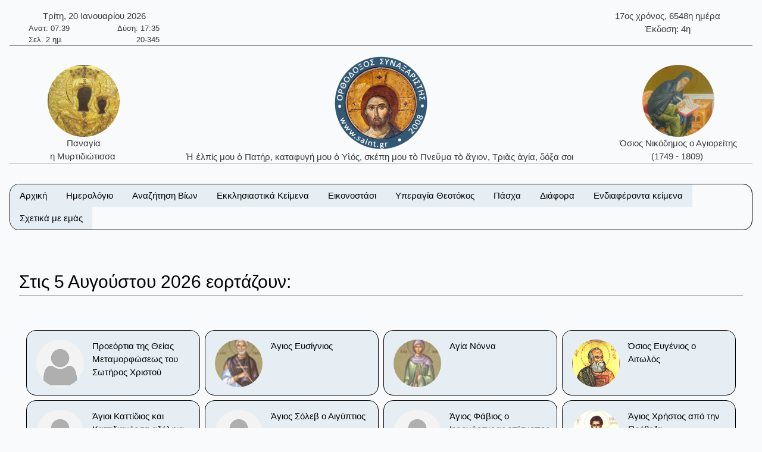

--- FILE ---
content_type: text/html; charset=utf-8
request_url: https://www.saint.gr/08/05/index.aspx
body_size: 22287
content:


<!DOCTYPE html>

<html lang="el">
<head><meta charset="UTF-8" /><meta name="description" content="Ορθόδοξος Συναξαριστής" /><meta name="author" content="ix8ys" /><meta name="viewport" content="width=device-width, initial-scale=1" /><title>
	Ορθόδοξος Συναξαριστής :: Αρχική σελίδα
</title><link rel="icon" href="/images/favicon.ico" type="image/gif" sizes="16x16" /><link rel="stylesheet" href="/css/w3-dgb.css" /><link rel="stylesheet" href="/css/mySideBar.css" /><link rel="stylesheet" href="/css/gotoTop.css" />
    <meta name="keywords" content="άγιος,άγια,άγιο,άγιοι,αγίες,άγιων,αγίων,άγιον,αρχιεπίσκοπος,επίσκοπος,ηγουμένη,ηγούμενος,πάπας,ιερέας,ιερομάρτυρας,ιερωμένος,πατριάρχης,πατριαρχείο,πανάγιος,ιερός,γέροντας,μοναχός,ασκητής,μεγαλομάρτυρας,μάρτυρας,νεομάρτυρας,οσιομάρτυρας,ομολογητής,όσιος,οσία,όσιοι,όσιων,οσίων,συναξαριστής,αγιολόγιο,βιογραφία,βιογραφίες,γιορτή,εορτολόγιο,εορτή,προεόρτια,σύναξη,Ιησούς,Χριστός,ιχθύς,Περσία,Ρώμη,Κωνσταντινούπολη,Πάσχα,βαΐων,τελώνου,φαρισαίου,τριωδίου,τελώνης,φαρισαίος,τριώδιο,τσικνοπέμπτη,ψυχοσάββατο,χαιρετισμοί,νηστειών,ακάθιστος,ύμνος,ανάσταση,σταυροπροσκυνήσεως,παρθένος,Μαρία,ευαγγελισμός,Θεοτόκος,παναγία,θεολόγος,τροπαιοφόρος,Γεώργιος,ορθόδοξος,ορθοδοξίας,σεραφείμ,Γαβριήλ,Μιχαήλ,κλίμακα,παράδεισος,Ιωάννης,Παΐσιος,μοναστήρι,λαύρα,όρος,ακολουθία,παράκληση,παρακλητικός,κανόνας,ευχή,σύμβολο,πίστη,πίστεως,εικόνες,αγιογραφίες,πνεύμα,Θεός,τριάδα,τριαδικός,νηστειοδρόμιο,νηστεία,αγρυπνία,πασχάλιο,βίβλος,γραφή,Θεοτοκωνύμια">

    <link rel="stylesheet" href="/css/myBox.css">
    <link rel="stylesheet" href="/css/magnific-popup.css"> 

    <script src="/js/jquery-3.5.1.min.js"></script>
    <script src="/js/jquery.magnific-popup.min.js"></script>

</head>
<body style="background-color:#f8fafc">
    <button onclick="myTopFunction();return false;" id="myTopBtn" title="Go to top" class="w3-btn w3-border w3-border-black w3-round-large w3-theme-d5"></button>

    <div class="w3-content" style="max-width:1500px;">


        <div class="w3-container w3-center w3-margin-top">
            <div class="w3-row w3-margin-bottom w3-border-bottom w3-border-gray">
                
                <div class="w3-half w3-text-dark-gray">
                    <div class="w3-container w3-left w3-margin-left">
                        <div style="width:220px;">    <div class="w3-row w3-center">Τρίτη, 20 Ιανουαρίου 2026</div>    <div class="w3-row  w3-hide-small" style="font-size:small;">        <div class="w3-half w3-left-align">Ανατ: 07:39</div>        <div class="w3-half w3-right-align">Δύση: 17:35</div>    </div>    <div class="w3-row  w3-hide-small" style="font-size:small;">        <div class="w3-half w3-left-align">Σελ. 2 ημ.</div>        <div class="w3-half w3-right-align">20-345</div>    </div></div>
                    </div>
                </div>
                <div class="w3-half w3-text-dark-gray w3-hide-small">
                    <div class="w3-container w3-right w3-margin-right">
                        <div style="width:220px;">    <div class="w3-row w3-center">17ος χρόνος, 6548η ημέρα</div>    <div class="w3-row w3-center">Έκδοση: 4η</div></div>
                    </div>
                </div>


            </div>
            <div class="w3-row w3-margin-bottom w3-border-bottom w3-border-gray">
                <div class="w3-hide-medium w3-hide-small">
                    <div class="w3-col w3-margin-top w3-text-dark-gray" style="width:20%;">
                        
                        <a href="/3498/saint.aspx" style="text-decoration:none;"><img src="/images/PanagiaMirtidiotissaKythira01b.jpg" alt="Παναγία η Μυρτιδιώτισσα" title="Παναγία η Μυρτιδιώτισσα" class="w3-image w3-circle" style="width:121px;height:121px;" /><br />Παναγία<br />η Μυρτιδιώτισσα&nbsp;</a>
                    </div>
                    <div class="w3-col w3-text-dark-gray" style="width:60%">
                        <a href="/" style="text-decoration:none;"><img src="/images/logo09.png" alt="IC XC ΝΙΚΑ" title="IC XC ΝΙΚΑ" class="w3-image" style="width:160px;height:160px;" /><br />Ἡ ἐλπίς μου ὁ Πατήρ, καταφυγή μου ὁ Υἱός, σκέπη μου τὸ Πνεῦμα τὸ ἅγιον, Τριὰς ἁγία, δόξα σοι&nbsp;</a>
                    </div>
                    <div class="w3-col w3-margin-top w3-text-dark-gray" style="width:20%">
                        
                        <a href="/701/saint.aspx" style="text-decoration:none;"><img src="/images/OsiosNikodimos11b.jpg" alt="Όσιος Νικόδημος ο Αγιορείτης ο σοφός διδάσκαλος της εκκλησίας" title="Όσιος Νικόδημος ο Αγιορείτης ο σοφός διδάσκαλος της εκκλησίας" class="w3-image w3-circle" style="width:121px;height:121px;" /><br />Όσιος Νικόδημος ο Αγιορείτης<br />(1749 - 1809)&nbsp;</a>
                    </div>
                </div>

                <div class="w3-hide-large">
                    <div class="w3-col" style="width:20%">
                        &nbsp;
                    </div>
                    <div class="w3-col w3-text-dark-gray" style="width:60%">
                        <a href="/index.aspx" style="text-decoration:none;"><img src="/images/logo09.png" alt="IC XC ΝΙΚΑ" title="IC XC ΝΙΚΑ" class="w3-image" style="width:160px;height:160px;" /><br />Ἡ ἐλπίς μου ὁ Πατήρ, καταφυγή μου ὁ Υἱός, σκέπη μου τὸ Πνεῦμα τὸ ἅγιον, Τριὰς ἁγία, δόξα σοι.&nbsp;</a>
                    </div>
                    <div class="w3-col" style="width:20%">
                        &nbsp;
                    </div>
                </div>
            </div>




        </div>

			
        <div class="w3-container w3-center w3-margin-top" id="myHeader2">
            <div class="w3-bar w3-border w3-border-black w3-round-xlarge w3-right w3-theme-l4 w3-hide-large">
                <a href="javascript:void(0)" onclick="w3_open()" class="w3-bar-item w3-button w3-hover-theme">Επιλογές ☰</a>
            </div>
            <div class="w3-bar w3-border w3-border-black w3-round-xlarge w3-hide-small w3-hide-medium">
                <a href="/" class="w3-bar-item w3-button w3-theme-l4 w3-hover-theme">Αρχική</a><div class="w3-dropdown-hover"><button class="w3-button w3-theme-l4 w3-hover-theme" onclick="return false;">Ημερολόγιο</button><div class="w3-dropdown-content w3-bar-block w3-theme-l4 w3-border"><a href="/calendar.aspx" class="w3-bar-item w3-button w3-theme-l4 w3-hover-theme">Αναλυτικό ημερολόγιο</a><a href="/calendardespotikes.aspx" class="w3-bar-item w3-button w3-theme-l4 w3-hover-theme">Δεσποτικές εορτές</a><a href="/calendartheomitorikes.aspx" class="w3-bar-item w3-button w3-theme-l4 w3-hover-theme">Θεομητορικές εορτές</a><a href="/calendardodekaorto.aspx" class="w3-bar-item w3-button w3-theme-l4 w3-hover-theme">Δωδεκάορτο</a></div></div><div class="w3-dropdown-hover"><button class="w3-button w3-theme-l4 w3-hover-theme" onclick="return false;">Αναζήτηση Βίων</button><div class="w3-dropdown-content w3-bar-block w3-theme-l4 w3-border"><a href="/searchalphabet.aspx" class="w3-bar-item w3-button w3-theme-l4 w3-hover-theme">Αλφαβητικά</a><a href="/unknown.aspx" class="w3-bar-item w3-button w3-theme-l4 w3-hover-theme">Άγνωστη ημερομηνία εορτής</a><a href="/search.aspx" class="w3-bar-item w3-button w3-theme-l4 w3-hover-theme">Γενική αναζήτηση</a></div></div><div class="w3-dropdown-hover"><button class="w3-button w3-theme-l4 w3-hover-theme" onclick="return false;">Εκκλησιαστικά Κείμενα</button><div class="w3-dropdown-content w3-bar-block w3-theme-l4 w3-border"><a href="/bible.aspx" class="w3-bar-item w3-button w3-theme-l4 w3-hover-theme">Αγία Γραφή</a><a href="/readings.aspx" class="w3-bar-item w3-button w3-theme-l4 w3-hover-theme">Ευαγγελικά Αναγνώσματα</a></div></div><div class="w3-dropdown-hover"><button class="w3-button w3-theme-l4 w3-hover-theme" onclick="return false;">Εικονοστάσι</button><div class="w3-dropdown-content w3-bar-block w3-theme-l4 w3-border"><a href="/christicons.aspx" class="w3-bar-item w3-button w3-theme-l4 w3-hover-theme">Εικόνες Ιησού Χριστού</a><a href="/theotokosicons.aspx" class="w3-bar-item w3-button w3-theme-l4 w3-hover-theme">Εικόνες Υπεραγίας Θεοτόκου</a></div></div><div class="w3-dropdown-hover"><button class="w3-button w3-theme-l4 w3-hover-theme" onclick="return false;">Υπεραγία Θεοτόκος</button><div class="w3-dropdown-content w3-bar-block w3-theme-l4 w3-border"><a href="/theotokosnames.aspx" class="w3-bar-item w3-button w3-theme-l4 w3-hover-theme">Τα ονόματα της Παναγίας</a><a href="/theotokosmegalynarion.aspx" class="w3-bar-item w3-button w3-theme-l4 w3-hover-theme">Μεγαλυνάρια Θεοτόκου</a></div></div><div class="w3-dropdown-hover"><button class="w3-button w3-theme-l4 w3-hover-theme" onclick="return false;">Πάσχα</button><div class="w3-dropdown-content w3-bar-block w3-theme-l4 w3-border"><a href="/paschalion.aspx" class="w3-bar-item w3-button w3-theme-l4 w3-hover-theme">Ορθόδοξο Πασχάλιο</a><a href="/easter.aspx" class="w3-bar-item w3-button w3-theme-l4 w3-hover-theme">Υπολογισμός Πάσχα</a></div></div><div class="w3-dropdown-hover"><button class="w3-button w3-theme-l4 w3-hover-theme" onclick="return false;">Διάφορα</button><div class="w3-dropdown-content w3-bar-block w3-theme-l4 w3-border"><a href="/patrons.aspx" class="w3-bar-item w3-button w3-theme-l4 w3-hover-theme">Πολιούχοι Άγιοι</a><a href="/hierarches.aspx" class="w3-bar-item w3-button w3-theme-l4 w3-hover-theme">Κατάλογοι ιεραρχών</a><a href="/varius.aspx" class="w3-bar-item w3-button w3-theme-l4 w3-hover-theme">Κείμενα</a><a href="/vigil.aspx" class="w3-bar-item w3-button w3-theme-l4 w3-hover-theme">Αγρυπνίες</a><a href="/quotes.aspx" class="w3-bar-item w3-button w3-theme-l4 w3-hover-theme">Αποφθέγματα</a><a href="/fast.aspx" class="w3-bar-item w3-button w3-theme-l4 w3-hover-theme">Νηστειοδρόμιο</a><a href="/links.aspx" class="w3-bar-item w3-button w3-theme-l4 w3-hover-theme">Σύνδεσμοι</a></div></div><div class="w3-dropdown-hover"><button class="w3-button w3-theme-l4 w3-hover-theme" onclick="return false;">Ενδιαφέροντα κείμενα</button><div class="w3-dropdown-content w3-bar-block w3-theme-l4 w3-border"><a href="/7/texts.aspx" class="w3-bar-item w3-button w3-theme-l4 w3-hover-theme">Τὸ Σύμβολο τῆς Πίστεως</a><a href="/2391/texts.aspx" class="w3-bar-item w3-button w3-theme-l4 w3-hover-theme">Ὕμνος τῆς Ἀγάπης</a><a href="/36/texts.aspx" class="w3-bar-item w3-button w3-theme-l4 w3-hover-theme">Ευχή Αγίου Εφραίμ Σύρου</a><a href="/5/texts.aspx" class="w3-bar-item w3-button w3-theme-l4 w3-hover-theme">Το Τροπάριο της Κασσιανής</a><a href="/4313/saint.aspx" class="w3-bar-item w3-button w3-theme-l4 w3-hover-theme">Παναγία Μεγαλομάτα, Τήνος</a><a href="/701/saint.aspx" class="w3-bar-item w3-button w3-theme-l4 w3-hover-theme">Όσιος Νικόδημος ο Αγιορείτης</a><a href="/3200/saint.aspx" class="w3-bar-item w3-button w3-theme-l4 w3-hover-theme">Όσιος Παΐσιος ο Αγιορείτης</a></div></div><a href="/aboutus.aspx" class="w3-bar-item w3-button w3-theme-l4 w3-hover-theme">Σχετικά με εμάς</a>
            </div>
            <nav id="mySidebar" class="w3-sidebar w3-bar-block w3-collapse w3-theme-l4 w3-animate-left ">
                <a href="javascript:void(0)" onclick="w3_close()" class="w3-right w3-xlarge w3-padding-large w3-hide-large w3-hover-theme" title="Close Menu" style="text-decoration:none;">&times;</a>
                <a href="/" class="w3-bar-item w3-button w3-hover-theme">&nbsp;&nbsp;&nbsp;&nbsp;Αρχική</a><div id="myAccDesc11" class="w3-bar-item w3-button w3-hover-theme" onclick="mySideBarAccordion('11')"><img src="/images/bottom.png" style="width:15px;Height:15px" alt="More" />&nbsp;&nbsp;Ημερολόγιο</div><div id="myAcc11" class="w3-hide w3-bar-block w3-border"><a href="/calendar.aspx" class="w3-bar-item w3-button w3-theme-l3 w3-hover-theme">&nbsp;&nbsp;&nbsp;Αναλυτικό ημερολόγιο</a><a href="/calendardespotikes.aspx" class="w3-bar-item w3-button w3-theme-l3 w3-hover-theme">&nbsp;&nbsp;&nbsp;Δεσποτικές εορτές</a><a href="/calendartheomitorikes.aspx" class="w3-bar-item w3-button w3-theme-l3 w3-hover-theme">&nbsp;&nbsp;&nbsp;Θεομητορικές εορτές</a><a href="/calendardodekaorto.aspx" class="w3-bar-item w3-button w3-theme-l3 w3-hover-theme">&nbsp;&nbsp;&nbsp;Δωδεκάορτο</a></div><div id="myAccDesc02" class="w3-bar-item w3-button w3-hover-theme" onclick="mySideBarAccordion('02')"><img src="/images/bottom.png" style="width:15px;Height:15px" alt="More" />&nbsp;&nbsp;Αναζήτηση Βίων</div><div id="myAcc02" class="w3-hide w3-bar-block w3-border"><a href="/searchalphabet.aspx" class="w3-bar-item w3-button w3-theme-l3 w3-hover-theme">&nbsp;&nbsp;&nbsp;Αλφαβητικά</a><a href="/unknown.aspx" class="w3-bar-item w3-button w3-theme-l3 w3-hover-theme">&nbsp;&nbsp;&nbsp;Άγνωστη ημερομηνία εορτής</a><a href="/search.aspx" class="w3-bar-item w3-button w3-theme-l3 w3-hover-theme">&nbsp;&nbsp;&nbsp;Γενική αναζήτηση</a></div><div id="myAccDesc03" class="w3-bar-item w3-button w3-hover-theme" onclick="mySideBarAccordion('03')"><img src="/images/bottom.png" style="width:15px;Height:15px" alt="More" />&nbsp;&nbsp;Εκκλησιαστικά Κείμενα</div><div id="myAcc03" class="w3-hide w3-bar-block w3-border"><a href="/bible.aspx" class="w3-bar-item w3-button w3-theme-l3 w3-hover-theme">&nbsp;&nbsp;&nbsp;Αγία Γραφή</a><a href="/readings.aspx" class="w3-bar-item w3-button w3-theme-l3 w3-hover-theme">&nbsp;&nbsp;&nbsp;Ευαγγελικά Αναγνώσματα</a></div><div id="myAccDesc04" class="w3-bar-item w3-button w3-hover-theme" onclick="mySideBarAccordion('04')"><img src="/images/bottom.png" style="width:15px;Height:15px" alt="More" />&nbsp;&nbsp;Εικονοστάσι</div><div id="myAcc04" class="w3-hide w3-bar-block w3-border"><a href="/christicons.aspx" class="w3-bar-item w3-button w3-theme-l3 w3-hover-theme">&nbsp;&nbsp;&nbsp;Εικόνες Ιησού Χριστού</a><a href="/theotokosicons.aspx" class="w3-bar-item w3-button w3-theme-l3 w3-hover-theme">&nbsp;&nbsp;&nbsp;Εικόνες Υπεραγίας Θεοτόκου</a></div><div id="myAccDesc05" class="w3-bar-item w3-button w3-hover-theme" onclick="mySideBarAccordion('05')"><img src="/images/bottom.png" style="width:15px;Height:15px" alt="More" />&nbsp;&nbsp;Υπεραγία Θεοτόκος</div><div id="myAcc05" class="w3-hide w3-bar-block w3-border"><a href="/theotokosnames.aspx" class="w3-bar-item w3-button w3-theme-l3 w3-hover-theme">&nbsp;&nbsp;&nbsp;Τα ονόματα της Παναγίας</a><a href="/theotokosmegalynarion.aspx" class="w3-bar-item w3-button w3-theme-l3 w3-hover-theme">&nbsp;&nbsp;&nbsp;Μεγαλυνάρια Θεοτόκου</a></div><div id="myAccDesc07" class="w3-bar-item w3-button w3-hover-theme" onclick="mySideBarAccordion('07')"><img src="/images/bottom.png" style="width:15px;Height:15px" alt="More" />&nbsp;&nbsp;Πάσχα</div><div id="myAcc07" class="w3-hide w3-bar-block w3-border"><a href="/paschalion.aspx" class="w3-bar-item w3-button w3-theme-l3 w3-hover-theme">&nbsp;&nbsp;&nbsp;Ορθόδοξο Πασχάλιο</a><a href="/easter.aspx" class="w3-bar-item w3-button w3-theme-l3 w3-hover-theme">&nbsp;&nbsp;&nbsp;Υπολογισμός Πάσχα</a></div><div id="myAccDesc08" class="w3-bar-item w3-button w3-hover-theme" onclick="mySideBarAccordion('08')"><img src="/images/bottom.png" style="width:15px;Height:15px" alt="More" />&nbsp;&nbsp;Διάφορα</div><div id="myAcc08" class="w3-hide w3-bar-block w3-border"><a href="/patrons.aspx" class="w3-bar-item w3-button w3-theme-l3 w3-hover-theme">&nbsp;&nbsp;&nbsp;Πολιούχοι Άγιοι</a><a href="/hierarches.aspx" class="w3-bar-item w3-button w3-theme-l3 w3-hover-theme">&nbsp;&nbsp;&nbsp;Κατάλογοι ιεραρχών</a><a href="/varius.aspx" class="w3-bar-item w3-button w3-theme-l3 w3-hover-theme">&nbsp;&nbsp;&nbsp;Κείμενα</a><a href="/vigil.aspx" class="w3-bar-item w3-button w3-theme-l3 w3-hover-theme">&nbsp;&nbsp;&nbsp;Αγρυπνίες</a><a href="/quotes.aspx" class="w3-bar-item w3-button w3-theme-l3 w3-hover-theme">&nbsp;&nbsp;&nbsp;Αποφθέγματα</a><a href="/fast.aspx" class="w3-bar-item w3-button w3-theme-l3 w3-hover-theme">&nbsp;&nbsp;&nbsp;Νηστειοδρόμιο</a><a href="/links.aspx" class="w3-bar-item w3-button w3-theme-l3 w3-hover-theme">&nbsp;&nbsp;&nbsp;Σύνδεσμοι</a></div><div id="myAccDesc09" class="w3-bar-item w3-button w3-hover-theme" onclick="mySideBarAccordion('09')"><img src="/images/bottom.png" style="width:15px;Height:15px" alt="More" />&nbsp;&nbsp;Ενδιαφέροντα κείμενα</div><div id="myAcc09" class="w3-hide w3-bar-block w3-border"><a href="/7/texts.aspx" class="w3-bar-item w3-button w3-theme-l3 w3-hover-theme">&nbsp;&nbsp;&nbsp;Τὸ Σύμβολο τῆς Πίστεως</a><a href="/2391/texts.aspx" class="w3-bar-item w3-button w3-theme-l3 w3-hover-theme">&nbsp;&nbsp;&nbsp;Ὕμνος τῆς Ἀγάπης</a><a href="/36/texts.aspx" class="w3-bar-item w3-button w3-theme-l3 w3-hover-theme">&nbsp;&nbsp;&nbsp;Ευχή Αγίου Εφραίμ Σύρου</a><a href="/5/texts.aspx" class="w3-bar-item w3-button w3-theme-l3 w3-hover-theme">&nbsp;&nbsp;&nbsp;Το Τροπάριο της Κασσιανής</a><a href="/4313/saint.aspx" class="w3-bar-item w3-button w3-theme-l3 w3-hover-theme">&nbsp;&nbsp;&nbsp;Παναγία Μεγαλομάτα, Τήνος</a><a href="/701/saint.aspx" class="w3-bar-item w3-button w3-theme-l3 w3-hover-theme">&nbsp;&nbsp;&nbsp;Όσιος Νικόδημος ο Αγιορείτης</a><a href="/3200/saint.aspx" class="w3-bar-item w3-button w3-theme-l3 w3-hover-theme">&nbsp;&nbsp;&nbsp;Όσιος Παΐσιος ο Αγιορείτης</a></div><a href="/aboutus.aspx" class="w3-bar-item w3-button w3-hover-theme">&nbsp;&nbsp;&nbsp;&nbsp;Σχετικά με εμάς</a>
            </nav>
            <div id="myOverlay" class="w3-overlay w3-hide-large" onclick="w3_close()" style="cursor:pointer" title="close side menu"></div>
        </div>	
                     

            <div class="w3-row w3-center w3-margin-top">
                
            </div>

        <form method="post" action="./index.aspx?MM=08&amp;DD=05" id="form1">
<div class="aspNetHidden">
<input type="hidden" name="__VIEWSTATE" id="__VIEWSTATE" value="/wEPDwULLTExOTE5OTE3NTkPZBYCZg9kFhACAQ9kFgICCQ9kFgICAQ8WAh4EVGV4dAX1DTxtZXRhIG5hbWU9ImtleXdvcmRzIiBjb250ZW50PSLOrM6zzrnOv8+CLM6szrPOuc6xLM6szrPOuc6/LM6szrPOuc6/zrkszrHOs86vzrXPgizOrM6zzrnPic69LM6xzrPOr8+Jzr0szqzOs865zr/OvSzOsc+Bz4fOuc61z4DOr8+DzrrOv8+Azr/PgizOtc+Azq/Pg866zr/PgM6/z4IszrfOs86/z4XOvM6tzr3OtyzOt86zzr/Pjc68zrXOvc6/z4Isz4DOrM+AzrHPgizOuc61z4HOrc6xz4IszrnOtc+Bzr/OvM6sz4HPhM+Fz4HOsc+CLM65zrXPgc+JzrzOrc69zr/PgizPgM6xz4TPgc65zqzPgc+HzrfPgizPgM6xz4TPgc65zrHPgc+HzrXOr86/LM+AzrHOvc6szrPOuc6/z4IszrnOtc+Bz4zPgizOs86tz4HOv869z4TOsc+CLM68zr/Ovc6xz4fPjM+CLM6xz4POus63z4TOrs+CLM68zrXOs86xzrvOv868zqzPgc+Ez4XPgc6xz4IszrzOrM+Bz4TPhc+BzrHPgizOvc61zr/OvM6sz4HPhM+Fz4HOsc+CLM6/z4POuc6/zrzOrM+Bz4TPhc+BzrHPgizOv868zr/Ou86/zrPOt8+Ezq7PgizPjM+DzrnOv8+CLM6/z4POr86xLM+Mz4POuc6/zrksz4zPg865z4nOvSzOv8+Dzq/Pic69LM+Dz4XOvc6xzr7Osc+BzrnPg8+Ezq7PgizOsc6zzrnOv867z4zOs865zr8szrLOuc6/zrPPgc6xz4bOr86xLM6yzrnOv86zz4HOsc+Gzq/Otc+CLM6zzrnOv8+Bz4TOrizOtc6/z4HPhM6/zrvPjM6zzrnOvyzOtc6/z4HPhM6uLM+Az4HOv861z4zPgc+EzrnOsSzPg8+Nzr3Osc6+zrcszpnOt8+Dzr/Pjc+CLM6nz4HOuc+Dz4TPjM+CLM65z4fOuM+Nz4IszqDOtc+Bz4POr86xLM6hz47OvM63LM6az4nOvc+Dz4TOsc69z4TOuc69zr/Pjc+Azr/Ou863LM6gzqzPg8+HzrEszrLOsc6Qz4nOvSzPhM61zrvPjs69zr/PhSzPhs6xz4HOuc+DzrHOr86/z4Usz4TPgc65z4nOtM6vzr/PhSzPhM61zrvPjs69zrfPgizPhs6xz4HOuc+DzrHOr86/z4Isz4TPgc65z47OtM65zr8sz4TPg865zrrOvc6/z4DOrc68z4DPhM63LM+Iz4XPh86/z4POrM6yzrLOsc+Ezr8sz4fOsc65z4HOtc+EzrnPg868zr/OryzOvc63z4PPhM61zrnPjs69LM6xzrrOrM64zrnPg8+Ezr/PgizPjc68zr3Ov8+CLM6xzr3OrM+Dz4TOsc+Dzrcsz4PPhM6xz4XPgc6/z4DPgc6/z4POus+Fzr3Ors+DzrXPic+CLM+AzrHPgc64zq3Ovc6/z4IszpzOsc+Bzq/OsSzOtc+FzrHOs86zzrXOu865z4POvM+Mz4IszpjOtc6/z4TPjM66zr/PgizPgM6xzr3Osc6zzq/OsSzOuM61zr/Ou8+MzrPOv8+CLM+Ez4HOv8+AzrHOuc6/z4bPjM+Bzr/PgizOk861z47Pgc6zzrnOv8+CLM6/z4HOuM+MzrTOv86+zr/PgizOv8+BzrjOv860zr/Ovs6vzrHPgizPg861z4HOsc+GzrXOr868LM6TzrHOss+BzrnOrs67LM6czrnPh86xzq7OuyzOus67zq/OvM6xzrrOsSzPgM6xz4HOrM60zrXOuc+Dzr/PgizOmc+JzqzOvc69zrfPgizOoM6xzpDPg865zr/PgizOvM6/zr3Osc+Dz4TOrs+BzrkszrvOsc+Nz4HOsSzPjM+Bzr/PgizOsc66zr/Ou86/z4XOuM6vzrEsz4DOsc+BzqzOus67zrfPg863LM+AzrHPgc6xzrrOu863z4TOuc66z4zPgizOus6xzr3PjM69zrHPgizOtc+Fz4fOrizPg8+NzrzOss6/zrvOvyzPgM6vz4PPhM63LM+Azq/Pg8+EzrXPic+CLM61zrnOus+Mzr3Otc+CLM6xzrPOuc6/zrPPgc6xz4bOr861z4Isz4DOvc61z43OvM6xLM6YzrXPjM+CLM+Ez4HOuc6szrTOsSzPhM+BzrnOsc60zrnOus+Mz4Iszr3Ot8+Dz4TOtc65zr/OtM+Bz4zOvM65zr8szr3Ot8+Dz4TOtc6vzrEszrHOs8+Bz4XPgM69zq/OsSzPgM6xz4PPh86szrvOuc6/LM6yzq/Oss67zr/PgizOs8+BzrHPhs6uLM6YzrXOv8+Ezr/Ous+Jzr3Pjc68zrnOsSI+ZAIDDxYCHwAF/QM8ZGl2IHN0eWxlPSJ3aWR0aDoyMjBweDsiPiAgICA8ZGl2IGNsYXNzPSJ3My1yb3cgdzMtY2VudGVyIj7OpM+Bzq/PhM63LCAyMCDOmc6xzr3Ov8+FzrHPgc6vzr/[base64]/PgiwgNjU0OM63IM63zrzOrc+BzrE8L2Rpdj4gICAgPGRpdiBjbGFzcz0idzMtcm93IHczLWNlbnRlciI+zojOus60zr/[base64]/[base64]/z4Igzp3Ouc66z4zOtM63zrzOv8+CIM6/IM6RzrPOuc6/z4HOtc6vz4TOt8+CIM6/IM+Dzr/Phs+Mz4IgzrTOuc60zqzPg866zrHOu86/z4Igz4TOt8+CIM61zrrOus67zrfPg86vzrHPgiIgdGl0bGU9Is6Mz4POuc6/z4Igzp3Ouc66z4zOtM63zrzOv8+CIM6/IM6RzrPOuc6/z4HOtc6vz4TOt8+CIM6/IM+Dzr/Phs+Mz4IgzrTOuc60zqzPg866zrHOu86/z4Igz4TOt8+CIM61zrrOus67zrfPg86vzrHPgiIgY2xhc3M9InczLWltYWdlIHczLWNpcmNsZSIgc3R5bGU9IndpZHRoOjEyMXB4O2hlaWdodDoxMjFweDsiIC8+PGJyIC8+zozPg865zr/PgiDOnc65zrrPjM60zrfOvM6/z4Igzr8gzpHOs865zr/Pgc61zq/[base64]/Ou8+MzrPOuc6/[base64]/Ou8+MzrPOuc6/[base64]/zrzOt8+Ezr/Pgc65zrrOrc+CIM61zr/Pgc+Ezq3PgjwvYT48YSBocmVmPSIvY2FsZW5kYXJkb2Rla2FvcnRvLmFzcHgiIGNsYXNzPSJ3My1iYXItaXRlbSB3My1idXR0b24gdzMtdGhlbWUtbDQgdzMtaG92ZXItdGhlbWUiPs6Uz4nOtM61zrrOrM6/z4HPhM6/[base64]/OvM63zr3Or86xIM61zr/[base64]/[base64]/[base64]/z4TPjM66zr/[base64]/[base64]/zr3PjM68zrHPhM6xIM+EzrfPgiDOoM6xzr3Osc6zzq/Osc+CPC9hPjxhIGhyZWY9Ii90aGVvdG9rb3NtZWdhbHluYXJpb24uYXNweCIgY2xhc3M9InczLWJhci1pdGVtIHczLWJ1dHRvbiB3My10aGVtZS1sNCB3My1ob3Zlci10aGVtZSI+zpzOtc6zzrHOu8+Fzr3OrM+BzrnOsSDOmM61zr/[base64]/[base64]/[base64]/zrk8L2E+PGEgaHJlZj0iL2hpZXJhcmNoZXMuYXNweCIgY2xhc3M9InczLWJhci1pdGVtIHczLWJ1dHRvbiB3My10aGVtZS1sNCB3My1ob3Zlci10aGVtZSI+zprOsc+EzqzOu86/zrPOv865IM65zrXPgc6xz4HPh8+Ozr08L2E+PGEgaHJlZj0iL3Zhcml1cy5hc3B4IiBjbGFzcz0idzMtYmFyLWl0ZW0gdzMtYnV0dG9uIHczLXRoZW1lLWw0IHczLWhvdmVyLXRoZW1lIj7Oms61zq/OvM61zr3OsTwvYT48YSBocmVmPSIvdmlnaWwuYXNweCIgY2xhc3M9InczLWJhci1pdGVtIHczLWJ1dHRvbiB3My10aGVtZS1sNCB3My1ob3Zlci10aGVtZSI+zpHOs8+Bz4XPgM69zq/Otc+CPC9hPjxhIGhyZWY9Ii9xdW90ZXMuYXNweCIgY2xhc3M9InczLWJhci1pdGVtIHczLWJ1dHRvbiB3My10aGVtZS1sNCB3My1ob3Zlci10aGVtZSI+zpHPgM6/[base64]/[base64]/PgiDPhOG/hs+CIOG8iM6zzqzPgM63z4I8L2E+PGEgaHJlZj0iLzM2L3RleHRzLmFzcHgiIGNsYXNzPSJ3My1iYXItaXRlbSB3My1idXR0b24gdzMtdGhlbWUtbDQgdzMtaG92ZXItdGhlbWUiPs6Vz4XPh86uIM6RzrPOr86/z4UgzpXPhs+BzrHOr868IM6jz43Pgc6/z4U8L2E+PGEgaHJlZj0iLzUvdGV4dHMuYXNweCIgY2xhc3M9InczLWJhci1pdGVtIHczLWJ1dHRvbiB3My10aGVtZS1sNCB3My1ob3Zlci10aGVtZSI+zqTOvyDOpM+Bzr/PgM6sz4HOuc6/IM+EzrfPgiDOms6xz4PPg865zrHOvc6uz4I8L2E+PGEgaHJlZj0iLzQzMTMvc2FpbnQuYXNweCIgY2xhc3M9InczLWJhci1pdGVtIHczLWJ1dHRvbiB3My10aGVtZS1sNCB3My1ob3Zlci10aGVtZSI+zqDOsc69zrHOs86vzrEgzpzOtc6zzrHOu86/zrzOrM+EzrEsIM6kzq7Ovc6/z4I8L2E+PGEgaHJlZj0iLzcwMS9zYWludC5hc3B4IiBjbGFzcz0idzMtYmFyLWl0ZW0gdzMtYnV0dG9uIHczLXRoZW1lLWw0IHczLWhvdmVyLXRoZW1lIj7OjM+DzrnOv8+CIM6dzrnOus+MzrTOt868zr/PgiDOvyDOkc6zzrnOv8+BzrXOr8+EzrfPgjwvYT48YSBocmVmPSIvMzIwMC9zYWludC5hc3B4IiBjbGFzcz0idzMtYmFyLWl0ZW0gdzMtYnV0dG9uIHczLXRoZW1lLWw0IHczLWhvdmVyLXRoZW1lIj7OjM+DzrnOv8+CIM6gzrHOkM+DzrnOv8+CIM6/IM6RzrPOuc6/[base64]/[base64]/z4TOuc66zq3PgiDOtc6/z4HPhM6tz4I8L2E+PGEgaHJlZj0iL2NhbGVuZGFydGhlb21pdG9yaWtlcy5hc3B4IiBjbGFzcz0idzMtYmFyLWl0ZW0gdzMtYnV0dG9uIHczLXRoZW1lLWwzIHczLWhvdmVyLXRoZW1lIj4mbmJzcDsmbmJzcDsmbmJzcDvOmM61zr/[base64]/[base64]/[base64]/z40gzqfPgc65z4PPhM6/[base64]/[base64]/OsSDOmM61zr/[base64]/[base64]/[base64]/Pgc64z4zOtM6/zr7OvyDOoM6xz4PPh86szrvOuc6/PC9hPjxhIGhyZWY9Ii9lYXN0ZXIuYXNweCIgY2xhc3M9InczLWJhci1pdGVtIHczLWJ1dHRvbiB3My10aGVtZS1sMyB3My1ob3Zlci10aGVtZSI+Jm5ic3A7Jm5ic3A7Jm5ic3A7zqXPgM6/[base64]/zrvOuc6/z43Ph86/zrkgzobOs865zr/OuTwvYT48YSBocmVmPSIvaGllcmFyY2hlcy5hc3B4IiBjbGFzcz0idzMtYmFyLWl0ZW0gdzMtYnV0dG9uIHczLXRoZW1lLWwzIHczLWhvdmVyLXRoZW1lIj4mbmJzcDsmbmJzcDsmbmJzcDvOms6xz4TOrM67zr/Os86/[base64]/Phs64zq3Os868zrHPhM6xPC9hPjxhIGhyZWY9Ii9mYXN0LmFzcHgiIGNsYXNzPSJ3My1iYXItaXRlbSB3My1idXR0b24gdzMtdGhlbWUtbDMgdzMtaG92ZXItdGhlbWUiPiZuYnNwOyZuYnNwOyZuYnNwO86dzrfPg8+EzrXOuc6/zrTPgc+MzrzOuc6/PC9hPjxhIGhyZWY9Ii9saW5rcy5hc3B4IiBjbGFzcz0idzMtYmFyLWl0ZW0gdzMtYnV0dG9uIHczLXRoZW1lLWwzIHczLWhvdmVyLXRoZW1lIj4mbmJzcDsmbmJzcDsmbmJzcDvOo8+Nzr3OtM61z4POvM6/[base64]/[base64]/zrvOvyDPhOG/hs+CIM6gzq/[base64]/PhSDOlc+Gz4HOsc6vzrwgzqPPjc+Bzr/PhTwvYT48YSBocmVmPSIvNS90ZXh0cy5hc3B4IiBjbGFzcz0idzMtYmFyLWl0ZW0gdzMtYnV0dG9uIHczLXRoZW1lLWwzIHczLWhvdmVyLXRoZW1lIj4mbmJzcDsmbmJzcDsmbmJzcDvOpM6/[base64]/OsSDOnM61zrPOsc67zr/OvM6sz4TOsSwgzqTOrs69zr/PgjwvYT48YSBocmVmPSIvNzAxL3NhaW50LmFzcHgiIGNsYXNzPSJ3My1iYXItaXRlbSB3My1idXR0b24gdzMtdGhlbWUtbDMgdzMtaG92ZXItdGhlbWUiPiZuYnNwOyZuYnNwOyZuYnNwO86Mz4POuc6/z4Igzp3Ouc66z4zOtM63zrzOv8+CIM6/IM6RzrPOuc6/z4HOtc6vz4TOt8+CPC9hPjxhIGhyZWY9Ii8zMjAwL3NhaW50LmFzcHgiIGNsYXNzPSJ3My1iYXItaXRlbSB3My1idXR0b24gdzMtdGhlbWUtbDMgdzMtaG92ZXItdGhlbWUiPiZuYnNwOyZuYnNwOyZuYnNwO86Mz4POuc6/z4IgzqDOsc6Qz4POuc6/z4Igzr8gzpHOs865zr/Pgc61zq/[base64]/z4UgMjAyNiDOtc6/[base64]/zrXPjM+Bz4TOuc6xIM+EzrfPgiDOmM61zq/Osc+CIM6czrXPhM6xzrzOv8+Bz4bPjs+DzrXPic+CIM+Ezr/PhSDOo8+Jz4TOrs+Bzr/PgiDOp8+BzrnPg8+Ezr/PjSIgdGl0bGU9ICLOoM+Bzr/Otc+Mz4HPhM65zrEgz4TOt8+CIM6YzrXOr86xz4IgzpzOtc+EzrHOvM6/[base64]/Otc+Mz4HPhM65zrEgz4TOt8+CIM6YzrXOr86xz4IgzpzOtc+EzrHOvM6/[base64]/z4IgzpXPhc+Dzq/Os869zrnOv8+CIiB0aXRsZT0gIs6GzrPOuc6/z4IgzpXPhc+Dzq/[base64]/[base64]/[base64]/[base64]/PgiDOlc+FzrPOrc69zrnOv8+CIM6/IM6RzrnPhM+JzrvPjM+CIiB0aXRsZT0gIs6Mz4POuc6/z4IgzpXPhc6zzq3Ovc65zr/[base64]/PgiDOlc+FzrPOrc69zrnOv8+CIM6/[base64]/zrkgzprOsc+Ez4TOr860zrnOv8+CIM66zrHOuSDOms6xz4TPhM65zrTOuc6xzr3PjM+CIM+EzrEgzrHOtM6tzrvPhs65zrEiIHRpdGxlPSAizobOs865zr/OuSDOms6xz4TPhM6vzrTOuc6/[base64]/OuSDOms6xz4TPhM6vzrTOuc6/[base64]/z4IgzqPPjM67zrXOsiDOvyDOkc65zrPPjc+Az4TOuc6/z4IiIHRpdGxlPSAizobOs865zr/PgiDOo8+MzrvOtc6yIM6/IM6RzrnOs8+Nz4DPhM65zr/[base64]/PgiDOo8+MzrvOtc6yIM6/IM6RzrnOs8+Nz4DPhM65zr/[base64]/z4IgzqbOrM6yzrnOv8+CIM6/IM6ZzrXPgc6/zrzOrM+Bz4TPhc+BzrHPgiDOtc+Azq/Pg866zr/PgM6/z4IgzqHPjs68zrfPgiIgdGl0bGU9ICLOhs6zzrnOv8+CIM6mzqzOss65zr/PgiDOvyDOmc61z4HOv868zqzPgc+Ez4XPgc6xz4IgzrXPgM6vz4POus6/[base64]/z4IgzqbOrM6yzrnOv8+CIM6/IM6ZzrXPgc6/zrzOrM+Bz4TPhc+BzrHPgiDOtc+Azq/Pg866zr/PgM6/[base64]/PgiDOp8+Bzq7Pg8+Ezr/[base64]/PgiDOlc+FzrjPjc68zrnOv8+CIM6gzrHPhM+BzrnOrM+Bz4fOt8+CIM6az4nOvc+Dz4TOsc69z4TOuc69zr/Pjc+Azr/Ou863z4IiIHRpdGxlPSAizobOs865zr/PgiDOlc+FzrjPjc68zrnOv8+CIM6gzrHPhM+BzrnOrM+Bz4fOt8+CIM6az4nOvc+Dz4TOsc69z4TOuc69zr/Pjc+Azr/[base64]/z4IgzpXPhc64z43OvM65zr/PgiDOoM6xz4TPgc65zqzPgc+HzrfPgiDOms+Jzr3Pg8+EzrHOvc+EzrnOvc6/z43PgM6/[base64]/z4Igzp/Pg86yzqzOu860zr/PgiIgdGl0bGU9ICLOhs6zzrnOv8+CIM6fz4POss6szrvOtM6/[base64]/z4Igzp/Pg86yzqzOu860zr/[base64]/IM69zq3Ov8+CIM6nzr/Ots61zrLOr8+EzrfPgiIgdGl0bGU9ICLOjM+DzrnOv8+CIM6Zz4nOrM69zr3Ot8+CIM6/IM69zq3Ov8+CIM6nzr/[base64]/PgiDOmc+JzqzOvc69zrfPgiDOvyDOvc6tzr/PgiDOp86/zrbOtc6yzq/[base64]/OvSDOhs6zzrnOvyDOmM+Nz4HPg86/IM61z4DOr8+DzrrOv8+Azr8gzprOsc+Bz4DOsc+Dzq/Osc+CIM6yzrvOrc+AzrUgz4PPhM65z4IgPGEgaHJlZj0iaHR0cDovL3d3dy5zYWludC5nci8wNy8yMy9pbmRleC5hc3B4Ij4yMyDOmc6/z4XOu86vzr/[base64]/zrfOs86/[base64]/[base64]/[base64]/[base64]/dj11cmdCMUNmb3E2TSIgdGl0bGUgPSAizobOs865zr/PgiDOlc+Fz4POr86zzr3Ouc6/[base64]/PgiIgLz4gICAgICAgIDwvYT4gICAgICA8L2Rpdj4gICAgICA8YnIgLz48YnIgLz7OoM63zrPOrjogPGEgdGFyZ2V0PSJfYmxhbmsiIGhyZWY9Imh0dHA6Ly93d3cueW91dHViZS5jb20vdXNlci9BcG9saXRpa2lhIj7Okc+Azr/Ou8+Fz4TOr866zrnOsTwvYT4gICAgPC9kaXY+ICAgIDxkaXYgY2xhc3M9InczLWNvbCB3My1jb250YWluZXIgdzMtanVzdGlmeSIgc3R5bGU9IndpZHRoOjYwJSI+4byuz4fOv8+CIM604oCZLiDOpM6xz4fhvbogz4DPgc6/zrrOsc+EzqzOu86xzrLOtS48YnIgLz48YnIgLz7hvanPgiDhvJTOvM+AzrvOtc+Jz4Igz4DOr8+Dz4TOtc+Jz4IsIM+E4b+Gz4Igz4DPgeG9uM+CIM6nz4HOuc+Dz4ThvbjOvSDOteG9kM+DzrXOsuG/ts+CLCDOvc61zqzOts6/zr0gz4Thvbggz4bPgc+Mzr3Ot868zrEsIOG8lM+Dz4fOtc+CIOG8kM69IM6zzq7PgeG+syDOus6xzrvhv7bPgiwgzpXhvZDPg86vzrPOvc65zrUg4byUzr3OtM6/zr7OtSwg4b2FzrjOtc69IOG9gc68zr/Ou86/zrPOrs+DzrHPgiwgz4ThvbjOvSDhvZnPgM6tz4HOuM61zr/OvSDOm8+MzrPOv869LCDhvKTOu861zrPOvs6xz4IgzrjOsc+Bz4POsc67zq3Pic+CLCDOoM6xz4HOsc6yzqzPhM6/[base64]/PgiIgdGFyZ2V0PSJibGFuayI+zprOsc+Ezq3Oss6xz4POvM6xIM6xz4HPh861zq/[base64]/Pg868zqzPgiDOvyDOkc65z4TPic67z4zPgiIgdGl0bGU9Is6GzrPOuc6/z4IgzprOv8+DzrzOrM+CIM6/[base64]/z4IgzprOv8+DzrzOrM+CIM6/IM6RzrnPhM+JzrvPjM+CPC9hPjwvZGl2PjwvZGl2PjwvZGl2PjwvZGl2PjwvZGl2PjxiciAvPjxiciAvPmRk4WrLDES9bkTRDM7ME5DTQYz0pC9wLVknFtnjoCvMWy4=" />
</div>

<div class="aspNetHidden">

	<input type="hidden" name="__VIEWSTATEGENERATOR" id="__VIEWSTATEGENERATOR" value="90059987" />
</div>
            <div class="content w3-container">
                

    <div class="w3-container w3-center w3-margin-top">
        <h2 class="w3-border-bottom w3-border-gray myHeading">Στις 5 Αυγούστου 2026 εορτάζουν:</h2>
        <br />
        <br />        
        <div class="w3-row-padding">		<div class="w3-quarter w3-left-align w3-padding-4"> <a style="text-decoration:none;" href="/2224/saint.aspx">    <div class="w3-border w3-border-black w3-round-xlarge w3-hover-shadow w3-theme-l4 w3-hover-theme" style="height:110px;clear:both;overflow: hidden;">        <div class="w3-left" style="padding-top:15px;padding-left:16px;">            <img src="/images/nophoto.png" class="w3-circle" alt="Προεόρτια της Θείας Μεταμορφώσεως του Σωτήρος Χριστού" title= "Προεόρτια της Θείας Μεταμορφώσεως του Σωτήρος Χριστού" style="height:80px;width:80px;object-fit:cover;object-position: 0 0;" />        </div>        <div style="margin-left:100px;padding-top:15px;padding-left:10px;padding-right:10px;">Προεόρτια της Θείας Μεταμορφώσεως του Σωτήρος Χριστού        </div>    </div></a>		</div>		<div class="w3-quarter w3-left-align w3-padding-4"> <a style="text-decoration:none;" href="/2225/saint.aspx">    <div class="w3-border w3-border-black w3-round-xlarge w3-hover-shadow w3-theme-l4 w3-hover-theme" style="height:110px;clear:both;overflow: hidden;">        <div class="w3-left" style="padding-top:15px;padding-left:16px;">            <img src="https://files.saint.gr/photos/standard/0805/AgiosEusignios01s.jpg" class="w3-circle" alt="Άγιος Ευσίγνιος" title= "Άγιος Ευσίγνιος" style="height:80px;width:80px;object-fit:cover;object-position: 0 0;" />        </div>        <div style="margin-left:100px;padding-top:15px;padding-left:10px;padding-right:10px;">Άγιος Ευσίγνιος        </div>    </div></a>		</div>		<div class="w3-quarter w3-left-align w3-padding-4"> <a style="text-decoration:none;" href="/2227/saint.aspx">    <div class="w3-border w3-border-black w3-round-xlarge w3-hover-shadow w3-theme-l4 w3-hover-theme" style="height:110px;clear:both;overflow: hidden;">        <div class="w3-left" style="padding-top:15px;padding-left:16px;">            <img src="https://files.saint.gr/photos/standard/0805/AgiaNonna01s.jpg" class="w3-circle" alt="Αγία Νόννα" title= "Αγία Νόννα" style="height:80px;width:80px;object-fit:cover;object-position: 0 0;" />        </div>        <div style="margin-left:100px;padding-top:15px;padding-left:10px;padding-right:10px;">Αγία Νόννα        </div>    </div></a>		</div>		<div class="w3-quarter w3-left-align w3-padding-4"> <a style="text-decoration:none;" href="/2232/saint.aspx">    <div class="w3-border w3-border-black w3-round-xlarge w3-hover-shadow w3-theme-l4 w3-hover-theme" style="height:110px;clear:both;overflow: hidden;">        <div class="w3-left" style="padding-top:15px;padding-left:16px;">            <img src="https://files.saint.gr/photos/standard/0805/OsiosEugeniosEtolos03s.jpg" class="w3-circle" alt="Όσιος Ευγένιος ο Αιτωλός" title= "Όσιος Ευγένιος ο Αιτωλός" style="height:80px;width:80px;object-fit:cover;object-position: 0 0;" />        </div>        <div style="margin-left:100px;padding-top:15px;padding-left:10px;padding-right:10px;">Όσιος Ευγένιος ο Αιτωλός        </div>    </div></a>		</div></div><div class="w3-row-padding">		<div class="w3-quarter w3-left-align w3-padding-4"> <a style="text-decoration:none;" href="/2226/saint.aspx">    <div class="w3-border w3-border-black w3-round-xlarge w3-hover-shadow w3-theme-l4 w3-hover-theme" style="height:110px;clear:both;overflow: hidden;">        <div class="w3-left" style="padding-top:15px;padding-left:16px;">            <img src="/images/nophoto.png" class="w3-circle" alt="Άγιοι Καττίδιος και Καττιδιανός τα αδέλφια" title= "Άγιοι Καττίδιος και Καττιδιανός τα αδέλφια" style="height:80px;width:80px;object-fit:cover;object-position: 0 0;" />        </div>        <div style="margin-left:100px;padding-top:15px;padding-left:10px;padding-right:10px;">Άγιοι Καττίδιος και Καττιδιανός τα αδέλφια        </div>    </div></a>		</div>		<div class="w3-quarter w3-left-align w3-padding-4"> <a style="text-decoration:none;" href="/2228/saint.aspx">    <div class="w3-border w3-border-black w3-round-xlarge w3-hover-shadow w3-theme-l4 w3-hover-theme" style="height:110px;clear:both;overflow: hidden;">        <div class="w3-left" style="padding-top:15px;padding-left:16px;">            <img src="/images/nophoto.png" class="w3-circle" alt="Άγιος Σόλεβ ο Αιγύπτιος" title= "Άγιος Σόλεβ ο Αιγύπτιος" style="height:80px;width:80px;object-fit:cover;object-position: 0 0;" />        </div>        <div style="margin-left:100px;padding-top:15px;padding-left:10px;padding-right:10px;">Άγιος Σόλεβ ο Αιγύπτιος        </div>    </div></a>		</div>		<div class="w3-quarter w3-left-align w3-padding-4"> <a style="text-decoration:none;" href="/2229/saint.aspx">    <div class="w3-border w3-border-black w3-round-xlarge w3-hover-shadow w3-theme-l4 w3-hover-theme" style="height:110px;clear:both;overflow: hidden;">        <div class="w3-left" style="padding-top:15px;padding-left:16px;">            <img src="/images/nophoto.png" class="w3-circle" alt="Άγιος Φάβιος ο Ιερομάρτυρας επίσκοπος Ρώμης" title= "Άγιος Φάβιος ο Ιερομάρτυρας επίσκοπος Ρώμης" style="height:80px;width:80px;object-fit:cover;object-position: 0 0;" />        </div>        <div style="margin-left:100px;padding-top:15px;padding-left:10px;padding-right:10px;">Άγιος Φάβιος ο Ιερομάρτυρας επίσκοπος Ρώμης        </div>    </div></a>		</div>		<div class="w3-quarter w3-left-align w3-padding-4"> <a style="text-decoration:none;" href="/2231/saint.aspx">    <div class="w3-border w3-border-black w3-round-xlarge w3-hover-shadow w3-theme-l4 w3-hover-theme" style="height:110px;clear:both;overflow: hidden;">        <div class="w3-left" style="padding-top:15px;padding-left:16px;">            <img src="https://files.saint.gr/photos/standard/0805/AgiosChristosPreveza01s.jpg" class="w3-circle" alt="Άγιος Χρήστος από την Πρέβεζα" title= "Άγιος Χρήστος από την Πρέβεζα" style="height:80px;width:80px;object-fit:cover;object-position: 0 0;" />        </div>        <div style="margin-left:100px;padding-top:15px;padding-left:10px;padding-right:10px;">Άγιος Χρήστος από την Πρέβεζα        </div>    </div></a>		</div></div><div class="w3-row-padding">		<div class="w3-quarter w3-left-align w3-padding-4"> <a style="text-decoration:none;" href="/2230/saint.aspx">    <div class="w3-border w3-border-black w3-round-xlarge w3-hover-shadow w3-theme-l4 w3-hover-theme" style="height:110px;clear:both;overflow: hidden;">        <div class="w3-left" style="padding-top:15px;padding-left:16px;">            <img src="/images/nophoto.png" class="w3-circle" alt="Άγιος Ευθύμιος Πατριάρχης Κωνσταντινούπολης" title= "Άγιος Ευθύμιος Πατριάρχης Κωνσταντινούπολης" style="height:80px;width:80px;object-fit:cover;object-position: 0 0;" />        </div>        <div style="margin-left:100px;padding-top:15px;padding-left:10px;padding-right:10px;">Άγιος Ευθύμιος Πατριάρχης Κωνσταντινούπολης        </div>    </div></a>		</div>		<div class="w3-quarter w3-left-align w3-padding-4"> <a style="text-decoration:none;" href="/2297/saint.aspx">    <div class="w3-border w3-border-black w3-round-xlarge w3-hover-shadow w3-theme-l4 w3-hover-theme" style="height:110px;clear:both;overflow: hidden;">        <div class="w3-left" style="padding-top:15px;padding-left:16px;">            <img src="https://files.saint.gr/filesnew/05/2297/photos/AgiosOswald02s.jpg" class="w3-circle" alt="Άγιος Οσβάλδος" title= "Άγιος Οσβάλδος" style="height:80px;width:80px;object-fit:cover;object-position: 0 0;" />        </div>        <div style="margin-left:100px;padding-top:15px;padding-left:10px;padding-right:10px;">Άγιος Οσβάλδος        </div>    </div></a>		</div>		<div class="w3-quarter w3-left-align w3-padding-4"> <a style="text-decoration:none;" href="/4491/saint.aspx">    <div class="w3-border w3-border-black w3-round-xlarge w3-hover-shadow w3-theme-l4 w3-hover-theme" style="height:110px;clear:both;overflow: hidden;">        <div class="w3-left" style="padding-top:15px;padding-left:16px;">            <img src="https://files.saint.gr/filesnew/09/4491/photos/OsiosIoannisNeosChozevitis02s.jpg" class="w3-circle" alt="Όσιος Ιωάννης ο νέος Χοζεβίτης" title= "Όσιος Ιωάννης ο νέος Χοζεβίτης" style="height:80px;width:80px;object-fit:cover;object-position: 0 0;" />        </div>        <div style="margin-left:100px;padding-top:15px;padding-left:10px;padding-right:10px;">Όσιος Ιωάννης ο νέος Χοζεβίτης        </div>    </div></a>		</div>		<div class="w3-quarter w3-left-align w3-padding-4"> &nbsp;		</div></div><br /><br />

        <strong>Νηστεία</strong><br /><br />

        <div class="w3-row-padding w3-left-align myLink"><span style="text-decoration: underline;"><strong>ΣΗΜΕΙΩΣΗ</strong></span><ol><li>Για τον Άγιο Θύρσο επίσκοπο Καρπασίας βλέπε στις <a href="http://www.saint.gr/07/23/index.aspx">23 Ιουλίου</a>.</li></ol></div><br /><br />

        <div class="w3-row">  <div class="w3-half w3-container">    <a class="w3-btn w3-border w3-border-black w3-xlarge w3-circle w3-theme-d5" href="/08/04/index.aspx">&thinsp;&#10094;&thinsp;</a>&nbsp;&nbsp;Προηγούμενη ημέρα  </div>  <div class="w3-half w3-container">    Επόμενη ημέρα&nbsp;&nbsp;<a class="w3-btn w3-border w3-border-black w3-xlarge w3-circle w3-theme-d5" href="/08/06/index.aspx">&thinsp;&#10095;&thinsp;</a>  </div></div><br /><br /> 

        

        <h2 class="w3-border-bottom w3-border-gray myHeading">Ακούσματα ημέρας</h2><br /><br /><div class="w3-row-padding myLink">    <div class="w3-padding-small w3-content w3-border w3-border-black w3-round-xlarge w3-theme-l4" style="max-width:800px;clear:both;">Τετάρτη, 05 Αυγούστου 2026<br /><br /><div style="overflow: hidden;" id="Media"><div id="LiturgicalTextsID0" class="w3-container LiturgicalTexts" style="display:block">  <a href="/2225/saint.aspx">Άγιος Ευσίγνιος</a>  <div class="w3-margin w3-row">    <div class="w3-col w3-container myBox" style="width:40%">      <div class= "popup-media myBox-image-media">        <a href ="http://www.youtube.com/watch?v=urgB1Cfoq6M" title = "Άγιος Ευσίγνιος">          <img src="https://i.ytimg.com/vi/urgB1Cfoq6M/hqdefault.jpg" class="w3-image w3-border w3-border-black w3-card-2 w3-hover-opacity" alt="Άγιος Ευσίγνιος" />        </a>      </div>      <br /><br />Πηγή: <a target="_blank" href="http://www.youtube.com/user/Apolitikia">Απολυτίκια</a>    </div>    <div class="w3-col w3-container w3-justify" style="width:60%">Ἦχος δ’. Ταχὺ προκατάλαβε.<br /><br />Ὡς ἔμπλεως πίστεως, τῆς πρὸς Χριστὸν εὐσεβῶς, νεάζον τὸ φρόνημα, ἔσχες ἐν γήρᾳ καλῶς, Εὐσίγνιε ἔνδοξε, ὅθεν ὁμολογήσας, τὸν Ὑπέρθεον Λόγον, ἤλεγξας θαρσαλέως, Παραβάτου τὸ θράσος, ἐντεῦθεν μετὰ Μαρτύρων, ὡς Μάρτυς δεδόξασαι.    <br /><br /><a href ="http://soundcloud.com/byzantine-music/08-05/download" title = "Άγιος Ευσίγνιος" target="blank">Κατέβασμα αρχείου (mp3)</a>    </div>  </div></div></div>    </div></div><br /><br />

        

        

        <h2 class="w3-border-bottom w3-border-gray myHeading">Αποφθέγματα</h2><br /><br /><div class="w3-padding-16 w3-content w3-border w3-border-black w3-round-xlarge w3-theme-l4 myLink" style="max-width:800px;clear:both;"><div class="w3-margin w3-justify"><div class="w3-row w3-margin"><div class="w3-container w3-fifth w3-center"><img src="/images/quotes/AgiosKosmasAitolos.jpg" alt="Άγιος Κοσμάς ο Αιτωλός" title="Άγιος Κοσμάς ο Αιτωλός" style="margin:auto;" class="w3-border w3-border-black w3-card-2" /></div><div class="w3-container w3-fourfifth">Νὰ ἔχετε τρεῖς θύρες· ἂν σᾶς πιάσουν τὴ μιά, νὰ φύγετε ἀπὸ τὴν ἄλλη.<br /><br /><div class="w3-right-align"><a href= "/835/saint.aspx">Άγιος Κοσμάς ο Αιτωλός</a></div></div></div></div></div><br /><br />

    </div>


            </div>
        </form>


        <footer id="myFooter">
            <div class="w3-container w3-theme-l2 w3-padding-8">
                <p class="w3-margin">
                Ο παρών ιστοχώρος, saint.gr, είναι ιδιωτικός (προσωπικός), λειτουργεί <strong>αφιλοκερδώς</strong> και δεν έχει κερδοσκοπικό ή άλλο σκοπό. 
                Οι πληροφορίες που περιλαμβάνονται στο saint.gr προσφέρονται προς τους επισκέπτες του αποκλειστικά και μόνο για <strong>ενημερωτικούς</strong> σκοπούς.
                Οι επισκέπτες του saint.gr, αναλαμβάνουν και την αποκλειστική ευθύνη διασταύρωσης των παρεχομένων πληροφοριών.
                Εάν, δίχως την πρόθεσή μας θίγουμε πνευματικά δικαιώματα, παρακαλούμε για την άμεση ενημέρωσή μας στο: info [at] saint [dot] gr. Κάθε υπόδειξη, τεκμηριωμένη διόρθωση ή έγγραφη συμπαράσταση είναι ευπρόσδεκτη.
                </p>
            </div>

            <div class="w3-container w3-theme-d4">
                <p class="w3-margin">
                Η σχεδίαση του ιστοχώρου βασίστηκε στο δωρεάν υλικό που παρέχει το <a href="https://www.w3schools.com" target="_blank">w3schools</a> τροποποιημένου από τον ix8ys.
                </p>                    
            </div>
        </footer>
        <br />&nbsp;


    </div>

    <script src="/js/mySideBar.js"></script>
    <script src="/js/gotoTop.js"></script>

    

    <script src="/js/myTab.js"></script>

    <script>
    //youtube, vimeo, gmaps
    $(document).ready(function () {
        $('.popup-media').magnificPopup({
            delegate: 'a',
            type: 'iframe',
            mainClass: 'mfp-fade',
            disableOn: 700,
            removalDelay: 160,
            preloader: false,
            fixedContentPos: false,

            gallery: {
                enabled: true,
                navigateByImgClick: true,
                preload: 0 // Will preload 0 - before current, and 1 after the current image
            }

        });
    });

    </script>



</body>
</html>
